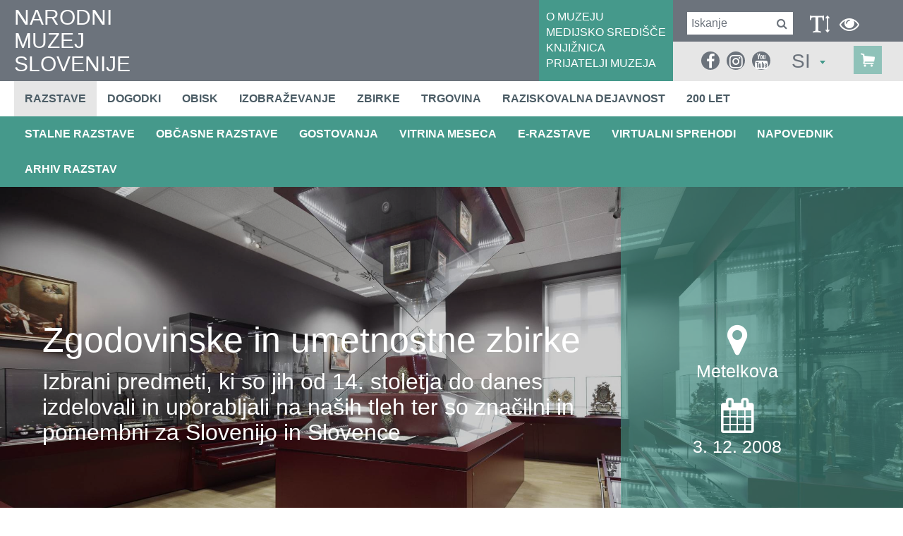

--- FILE ---
content_type: text/html; charset=utf-8
request_url: https://www.nms.si/si/razstave/382-Zgodovinske-in-umetnostne-zbirke
body_size: 23208
content:


<!DOCTYPE html>
<html>
<head>
	<base href="https://www.nms.si:443/si/" />
	<meta content="text/html; charset=utf-8" http-equiv="content-type" /><meta http-equiv="X-UA-Compatible" content="IE=edge,chrome=1" /><meta content="width=device-width, initial-scale=1.0, maximum-scale=1.0" name="viewport" /><meta name="apple-mobile-web-app-capable" content="yes" /><meta name="description" content="Najstarejši in osrednji slovenski zgodovinski muzej hrani številne predmete z območja Slovenije, ki sodijo v sam vrh svetovne kulturne dediščine." /><meta name="keywords" content="sitekit" /><link rel="canonical" href="https://www.nms.si/si/razstave" /><meta property="og:type" content="website" />
<meta property="og:title" content="Razstave - Narodni muzej Slovenije" />
<meta property="og:url" content="https://www.nms.si/si/razstave" />
<link rel="alternate" href="https://www.nms.si/en/886" hreflang="en" /><link rel="alternate" href="https://www.nms.si:443/si/rss.ashx" type="application/rss+xml" title="Narodni muzej Slovenije" /><link rel="stylesheet" href="/si/styles/stylesClassic.css?ver=20221122092536" type="text/css" />

  
	<script src="https://use.typekit.net/tzq8rrz.js"></script>
	<link rel="stylesheet" href="https://maxcdn.bootstrapcdn.com/font-awesome/4.6.3/css/font-awesome.min.css" />

    <!--[if lt IE 9]>
        <link rel="stylesheet" type="text/css" href="/si/mediaOverlay/jackbox/css/jackbox-ie8.css" />
        <script src="http://html5shim.googlecode.com/svn/trunk/html5.js"></script>

    <![endif]-->
    <!--[if lte IE 7]>
        <link type="text/css" rel="stylesheet" href="/si/styles/main/ie7.css" />
    <![endif]-->

    
	<script type="text/javascript">
		var _jsScriptsBottom = [];
		var onLoadEvents = { isLoaded: false, events: new Array() };
		function PushOnLoadEvent(s) { if (onLoadEvents.isLoaded) eval(s); else onLoadEvents.events.push(s); }
	</script>
	<script src="//ajax.googleapis.com/ajax/libs/jquery/1.10.2/jquery.min.js" type="text/javascript"></script>

	<link rel="shortcut icon" href="/images/ico/favicon.ico" /><link rel="apple-touch-icon" sizes="57x57" href="/images/ico/apple-icon-57x57.png" /><link rel="apple-touch-icon" sizes="72x72" href="/images/ico/apple-icon-72x72.png" /><link rel="apple-touch-icon" sizes="114x114" href="/images/ico/apple-icon-114x114.png" /><link rel="apple-touch-icon" sizes="144x144" href="/images/ico/apple-icon-144x144.png" /><script type="text/javascript" src="js/cache/3cf467e2ca463e22c7428023f6f3ba0b.js"></script><script type="text/javascript">var mediaOverlay='jackbox';</script>



	<script type="text/javascript">
		if (readCookie("textType") == "visuallyImpaired") {
			var holder = $('head').find(".blackWhiteCss");
			if (holder.length <= 0)
				holder = $('head').last();

			holder.before('<link class=\"include_stylesVisuallyImpaired\" rel="stylesheet" type="text/css" href="styles/stylesVisuallyImpaired.css">');
		}
		

		function InitializeMediaOverlay() {
			if (mediaOverlay == "prettyPhoto") {
				$("a[rel^='mediaOverlay']").prettyPhoto();
			} else {
				jQuery(".mediaOverlay").jackBox("init",
					{
						deepLinking: false,              // choose to use the deep-linking feature ("true" will enhance social sharing!) true/false
						showInfoByDefault: false,       // show item info automatically when content loads, true/false
						preloadGraphics: false,          // preload the jackbox graphics for a faster jackbox
						fullscreenScalesContent: true,  // Choose to always scale content up in fullscreen, true/false
						defaultShareImage: "1.jpg",     // the default image to share for non-image items, only relevent to Pinterest

						autoPlayVideo: false,           // video autoplay default, this can also be set per video in the data-attributes, true/false
						flashVideoFirst: false,         // choose which technology has first priority for video, HTML5 or Flash, true/false
						defaultVideoWidth: 960,         // the default video width, can also be set per video in the data-attributes
						defaultVideoHeight: 540,        // the default video width, can also be set per video in the data-attributes

						useThumbs: true,                // choose to use thumbnails, true/false
						useThumbTooltips: true,         // choose to use thumbnail tooltips, true/false
						thumbsStartHidden: false,       // choose to initially hide the thumbnail strip, true/false
						thumbnailWidth: 75,             // the default video width, can also be set per video in the data-attributes
						thumbnailHeight: 50             // the default video height, can also be set per video in the data-attributes
					}
				);
			}
		}

		$(document).ready(function () {
			InitializeMediaOverlay();
			window.setInterval("$.get('misc/preserveSession2.aspx?r=' + Math.random() + '&__cacheNoCheck=true', function (data) { });", 5 * 60 * 1000); // 5 * 60 seconds
		});


		var progressTimer = -1;

		function OnBeginRequest(sender, args) {
			progressTimer = window.setTimeout("$find('ctl00_ModalProgress').show();", 1000);
		}
		function OnEndRequest(sender, args) {
			window.clearTimeout(progressTimer);
			$find('ctl00_ModalProgress').hide();
		}
	</script>
	<script>
    window.dataLayer = window.dataLayer || [];
    function gtag() {
        dataLayer.push(arguments);
    }
    gtag("consent", "default", {
        ad_storage: "denied",
        ad_user_data: "denied", 
        ad_personalization: "denied",
        analytics_storage: "denied",
        functionality_storage: "denied",
        personalization_storage: "denied",
        security_storage: "granted",
        wait_for_update: 2000,
    });
    gtag("set", "ads_data_redaction", true);
    gtag("set", "url_passthrough", true);
</script>

<!-- Start cookieyes banner -->
	<script id="cookieyes" type="text/javascript" src="https://cdn-cookieyes.com/client_data/20dcbdea8690d5d7ff9a4505/script.js"></script>
	<!-- End cookieyes banner -->
<!-- Hidden code in HEAD -->
<meta property="fb:pages" content="1174001709285789" />

<script async type="text/javascript" src="https://www.googletagmanager.com/gtag/js?id=G-5C3WDXRJ7C"></script>
<script type="text/javascript">
  window.dataLayer = window.dataLayer || [];
  function gtag(){dataLayer.push(arguments);}
  gtag('js', new Date());

  gtag('config', 'G-5C3WDXRJ7C');
</script>

<!-- Global site tag (gtag.js) - Google Analytics -->
<script async type="text/javascript" src="https://www.googletagmanager.com/gtag/js?id=UA-2396159-1"></script>
<script type="text/javascript">
  window.dataLayer = window.dataLayer || [];
  function gtag(){dataLayer.push(arguments);}
  gtag('js', new Date());

  gtag('config', 'UA-2396159-1');
</script><title>
	Narodni muzej Slovenije
</title></head>
<body id="ctl00_BodyTag" onload="RunOnLoadEvents();">
	<!-- Hidden code at beginning of BODY -->
	<form name="aspnetForm" method="post" action="/si/razstave/382-Zgodovinske-in-umetnostne-zbirke" id="aspnetForm">
<div>
<input type="hidden" name="__EVENTTARGET" id="__EVENTTARGET" value="" />
<input type="hidden" name="__EVENTARGUMENT" id="__EVENTARGUMENT" value="" />
<input type="hidden" name="__VIEWSTATE" id="__VIEWSTATE" value="/wEPaA8FDzhkZTU4Y2RhN2YxNThhNBgBBR5fX0NvbnRyb2xzUmVxdWlyZVBvc3RCYWNrS2V5X18WAQUiY3RsMDAkRm9vdGVyJGN0bDAzJGN0bDAwJGNvbnNlbnQtMAhPbOJz2LUuIrYXXwtGmTuEQIL0JPMAZ+/qbIneAAuF" />
</div>

<script type="text/javascript">
//<![CDATA[
var theForm = document.forms['aspnetForm'];
if (!theForm) {
    theForm = document.aspnetForm;
}
function __doPostBack(eventTarget, eventArgument) {
    if (!theForm.onsubmit || (theForm.onsubmit() != false)) {
        theForm.__EVENTTARGET.value = eventTarget;
        theForm.__EVENTARGUMENT.value = eventArgument;
        theForm.submit();
    }
}
//]]>
</script>


<!-- {CombinedPath:start} --><script type="text/javascript" src="js/cache/axd-e41a5295c63f3143d32b52063fc5f316.js"></script><!-- {CombinedPath:end} -->


<script type="text/javascript">
//<![CDATA[
$(document).ready(function () { $('.collapsibleContent h3.ctl00_MainContent_ctl12_ctl00_ctl01').collapsible({ 	defaultOpen: '', 	speed: 'fast', 	cssClose: 'collapsibleContent-closed', 	cssOpen: 'collapsibleContent-opened' 	});});//]]>
</script>














<div>

	<input type="hidden" name="__VIEWSTATEGENERATOR" id="__VIEWSTATEGENERATOR" value="EB4D02C6" />
	<input type="hidden" name="__EVENTVALIDATION" id="__EVENTVALIDATION" value="/wEdAAuckEjBjLrdl28cNRPCJrPzoK3a2TOMxOH6H0uJBvelkcQU9LQUA+OPxO48/NNyZTmtoIb328kGwcMocrXN2xc7y7JRbW/PGr8ajiX75WT/F2CuELXCq8kf1zv56DeHmPt09CTd7NCBzQlNRRF68sBgavXCDm6Cp7fQfNO3mtdAHsDMk4k6xBiVEVwbQl/UlB16mjfV2c4oMLCn61r8F8A/CeazlTnuyG01yl2bjWqF+WJTT/EiJeT9N0Bcvz3CVYSplGQ2OCjSU22VMJK3uC1e" />
</div>
		<script type="text/javascript">
//<![CDATA[
Sys.WebForms.PageRequestManager._initialize('ctl00$ScriptManager1', 'aspnetForm', ['tctl00$SearchBox$UpdatePanel1','','tctl00$SearchBoxMobile$UpdatePanel1','','tctl00$MainContent$ctl12$ctl00$upPanel','','tctl00$Footer$ctl03$ctl00$UpdatePanel1',''], [], [], 90, 'ctl00');
//]]>
</script>

	
		<script type="text/javascript">
			Sys.WebForms.PageRequestManager.getInstance().add_beginRequest(OnBeginRequest);
			Sys.WebForms.PageRequestManager.getInstance().add_endRequest(OnEndRequest);
		</script>

		<div id="ctl00_panelUpdateProgress" class="updateProgress" style="display:none">
	
			<div id="ctl00_UpdateProg1" style="display:none;">
		
					<img src="/si/images/progress.gif" width="32" height="32" style="vertical-align: middle" alt="" />
					Počakajte trenutek ...
				
	</div>
		
</div>

		
        <header>
			<div class="container-fluid mainHeader">
				<div class="hTable" >
					<div class="hTableCell hTableCellLeft" >
						<div class="logo">
							<a href='/si/'>
								NARODNI<br />MUZEJ<br />SLOVENIJE
								
							</a>
						</div>
					</div>
					<div class="hTableCell hTableCellMiddle" >
						<div id="ctl00_HeaderLinks" class="headerLinks">	<div class="headerLinksInner">
<a href="muzej" target="_self">O MUZEJU</a>
<a href="medijsko-sredisce" target="_self">MEDIJSKO SREDIŠČE</a>
<a href="muzej/knjiznica" target="_self">KNJIŽNICA</a>
<a href="nacrtujte-obisk/cenik/nizja-cena" target="_self">PRIJATELJI MUZEJA</a>
</div>
</div>
					</div>
					<div class="hTableCell hTableCellRight" >
						<div class="hTable" >
							<div class="hTableRow" >
								<div class="hTableCell hTableCellRightTop" >
									<div id="ctl00_SearchBox_UpdatePanel1" class="searchBox menuTarget">
	
    <div class="searchBox-input">
    	<input name="ctl00$SearchBox$Search" type="text" id="ctl00_SearchBox_Search" class="searchBox-input" placeholder="Iskanje" onkeydown="if (event.keyCode == 13) { if (this.value != &quot;&quot;) { __doPostBack(&quot;ctl00$SearchBox$GoSearch&quot;, &quot;&quot;); return false; } else { return false; } }" />
	</div>
    <div class="searchBox-submit">		
        <a id="ctl00_SearchBox_GoSearchIcon" href="javascript:__doPostBack(&#39;ctl00$SearchBox$GoSearchIcon&#39;,&#39;&#39;)">
			<i class="fa fa-search" aria-hidden="true"></i>
        </a>
        <input type="submit" name="ctl00$SearchBox$GoSearch" value="" id="ctl00_SearchBox_GoSearch" style="display:none" />
    </div>

</div>


									<div class="visuallyImpaired" >
										<div data-type="visuallyImpaired" data-current="classic" class="visuallyImpairedText" onclick="setVisuallyImpaired(this);">
											<i class="fa fa-text-height" aria-hidden="true"></i>
										</div>

										<div data-type="blackWhite" data-current="normal" class="blackWhiteText" onclick="setVisuallyImpaired(this);">
											<i class="fa fa-eye" aria-hidden="true"></i>
										</div>

										<div style="display:none;" data-type="classic" class="visuallyImpairedText" onclick="setVisuallyImpaired(this);">
											<i class="fa fa-user" aria-hidden="true"></i>
										</div>

										<div class="primaryMenu-mobileTrigger"><a data-targetmenu="primaryMenu" class="menuTrigger" href="#">menu<i class="fa fa-bars" aria-hidden="true"></i></a></div>

										<script>
											if (readCookie("textType") == "visuallyImpaired")
												$(".visuallyImpairedText").attr("data-current", "visuallyImpaired");
											if (readCookie("colorType") == "blackWhite")
												$(".blackWhiteText").attr("data-current", "blackWhite");

											function setVisuallyImpaired(element) {
												if ($(element).attr("data-type") == "visuallyImpaired")
												{
													if ($(element).attr("data-current") == "classic")
													{
														if ($('head').find(".include_stylesBlackWhite").length > 0)
															$('head').find(".include_stylesBlackWhite").before('<link class="include_stylesVisuallyImpaired" rel="stylesheet" type="text/css" href="styles/stylesVisuallyImpaired.css">');
														else
															$('head').append('<link class="include_stylesVisuallyImpaired" rel="stylesheet" type="text/css" href="styles/stylesVisuallyImpaired.css">');

														createCookie("textType", "visuallyImpaired");
														$(element).attr("data-current", "visuallyImpaired");
													}
													else
													{
														$('head').find(".include_stylesVisuallyImpaired").remove();
														createCookie("textType", "classic");
														$(element).attr("data-current", "classic");
													}
												}
												else if ($(element).attr("data-type") == "blackWhite")
												{
													if ($(element).attr("data-current") == "normal") {
														if ($('head').find(".include_stylesVisuallyImpaired").length > 0)
															$('head').find(".include_stylesVisuallyImpaired").after('<link class="include_stylesBlackWhite" rel="stylesheet" type="text/css" href="styles/blackWhite.css">');
														else 
															$('head').append('<link class="include_stylesBlackWhite" rel="stylesheet" type="text/css" href="styles/blackWhite.css">');

														createCookie("colorType", "blackWhite");
														$(element).attr("data-current", "blackWhite");
													}
													else
													{
														$('head').find(".include_stylesBlackWhite").remove();
														createCookie("colorType", "normal");
														$(element).attr("data-current", "normal");
													}
												}									
											}
										</script>
									</div>
								</div>
							</div>
							<div class="hTableRow mobileBottomRow" >
								<div class="hTableCell hTableCellRightBottom" >
									<div style="display:none;" class="headerRightBottomElement" >
										<i class="fa fa-text-height" aria-hidden="true"></i>
									</div>

									<div class="headerRightBottomElement" >
										<div class="socialmedia">
<ul>
<li><a href="https://www.facebook.com/nms.narodnimuzej" target="_blank"><i class="fa fa-facebook" aria-hidden="true"></i></a>
<li><a href="https://www.instagram.com/narodnimuzejslovenije/" target="_blank"><i class="fa fa-instagram" aria-hidden="true"></i></a>
<li><a href="https://www.youtube.com/user/infonms" target="_blank"><i class="fa fa-youtube" aria-hidden="true"></i></a>
</ul>
</div>


										<div id="ctl00_SearchBoxMobile_UpdatePanel1" class="searchBox menuTarget searchBoxMobile">
	
    <div class="searchBox-input">
    	<input name="ctl00$SearchBoxMobile$Search" type="text" id="ctl00_SearchBoxMobile_Search" class="searchBox-input" placeholder="Iskanje" onkeydown="if (event.keyCode == 13) { if (this.value != &quot;&quot;) { __doPostBack(&quot;ctl00$SearchBoxMobile$GoSearch&quot;, &quot;&quot;); return false; } else { return false; } }" />
	</div>
    <div class="searchBox-submit">		
        <a id="ctl00_SearchBoxMobile_GoSearchIcon" href="javascript:__doPostBack(&#39;ctl00$SearchBoxMobile$GoSearchIcon&#39;,&#39;&#39;)">
			<i class="fa fa-search" aria-hidden="true"></i>
        </a>
        <input type="submit" name="ctl00$SearchBoxMobile$GoSearch" value="" id="ctl00_SearchBoxMobile_GoSearch" style="display:none" />
    </div>

</div>

									</div>

									<div class="headerRightBottomElement dt-siteselector" >
										

<div class="siteSelector" id="SiteSelectorBox_ctl00_SiteSelector">
    <span class="siteSelector-trigger">SI <i class="siteSelector-triggerIcon"></i>
</span>
    <ul class="siteSelector-menu">
        <li><a href="https://www.nms.si/en/886">EN</a></li>

    </ul>    
	<script type="text/javascript">
    	$(document).ready(function () {
    		$("#SiteSelectorBox_ctl00_SiteSelector").find('.siteSelector-trigger').click(function (e) {
    			e.preventDefault();

    			var languageTrigger = $("#SiteSelectorBox_ctl00_SiteSelector").find('.siteSelector-trigger');
				var languageMenu = $("#SiteSelectorBox_ctl00_SiteSelector").find('.siteSelector-menu');
    			if ($(this).hasClass('active')) {
    				languageTrigger.removeClass('active');
    				languageMenu.fadeOut(400);
    			} else {
    				if ($(window).width() < 768) {
    					languageTrigger.removeClass('active');
    					languageMenu.fadeOut(400, function () {
    						languageTrigger.addClass('active');
    						languageMenu.fadeIn(400);
    					});
    				} else {
    					languageTrigger.addClass('active');
    					languageMenu.fadeIn(400);
    				}
    			}
    		});
    	});
    </script>
</div>


									</div>

                                    <div class="cartSummary">
					                    <div id="ctl00_DynCartSummary" ></div><script type="text/javascript">$.get('layouts/parts/cartSummary/cartSummary.ashx?display=desktop\u0026__r__=' + Math.random(), function(data) { $('#ctl00_DynCartSummary').html(data); });</script>
                                    </div>
								</div>
							</div>
						</div>
					</div>
				</div>
			</div>
        </header>
		<div class="menuRow" >
			<div class="container-fluid">
				

<nav class="primaryMenu menuTarget">
	<div class="menuPopupHeader">
		<div class="menuPopupClose"><a data-targetmenu="primaryMenu" class="menuTrigger" href="#"><span>zapri</span><i class="fa fa-times" aria-hidden="true"></i></a></div>
		

<div class="siteSelector" id="SiteSelectorBox_ctl00_PrimaryMenu_SiteSelector">
    <span class="siteSelector-trigger">SI <i class="siteSelector-triggerIcon"></i>
</span>
    <ul class="siteSelector-menu">
        <li><a href="https://www.nms.si/en/886">EN</a></li>

    </ul>    
	<script type="text/javascript">
    	$(document).ready(function () {
    		$("#SiteSelectorBox_ctl00_PrimaryMenu_SiteSelector").find('.siteSelector-trigger').click(function (e) {
    			e.preventDefault();

    			var languageTrigger = $("#SiteSelectorBox_ctl00_PrimaryMenu_SiteSelector").find('.siteSelector-trigger');
				var languageMenu = $("#SiteSelectorBox_ctl00_PrimaryMenu_SiteSelector").find('.siteSelector-menu');
    			if ($(this).hasClass('active')) {
    				languageTrigger.removeClass('active');
    				languageMenu.fadeOut(400);
    			} else {
    				if ($(window).width() < 768) {
    					languageTrigger.removeClass('active');
    					languageMenu.fadeOut(400, function () {
    						languageTrigger.addClass('active');
    						languageMenu.fadeIn(400);
    					});
    				} else {
    					languageTrigger.addClass('active');
    					languageMenu.fadeIn(400);
    				}
    			}
    		});
    	});
    </script>
</div>


	</div>

    <ul>
        <li  class="active"><a target="_top" href="razstave">Razstave</a></li>
<li ><a target="_top" href="dogodki">Dogodki</a></li>
<li ><a target="_top" href="nacrtujte-obisk">Obisk</a></li>
<li ><a target="_top" href="izobrazevanje">Izobraževanje</a></li>
<li ><a target="_top" href="zbirke">Zbirke</a></li>
<li ><a target="_top" href="trgovina">Trgovina</a></li>
<li ><a target="_top" href="raziskovalna-dejavnost">Raziskovalna dejavnost</a></li>
<li ><a target="_top" href="200-let">200 let</a></li>

        <li class="primaryMenu-userBoxMobile">
		    <div id="ctl00_PrimaryMenu_DynUserSummary" ></div><script type="text/javascript">$.get('layouts/parts/userSummary/userSummary.ashx?display=mobile\u0026__r__=' + Math.random(), function(data) { $('#ctl00_PrimaryMenu_DynUserSummary').html(data); });</script>
        </li>
    </ul>

	<div class="menuPopupTopLinks">
<div><a href="muzej" target="_self">O MUZEJU</a></div>
<div><a href="medijsko-sredisce" target="_self">MEDIJSKO SREDIŠČE</a></div>
<div><a href="muzej/knjiznica" target="_self">KNJIŽNICA</a></div>
<div><a href="nacrtujte-obisk/cenik/nizja-cena" target="_self">PRIJATELJI MUZEJA</a></div>
</div>


    <script>
        var obj, parent;
        $(document).ready(function () {
            $('.primaryMenu-withDropdown').hoverIntent(dropdownShow, dropdownHide);
            primaryMenuHandlerMobile();
//            if ($(window).width() > 768) {

//            } else {
//                
//            }
        });

        $(window).resize(function () {
            $('.primaryMenu-dropdownMenu').removeAttr('style');
            $('.primaryMenu ul > li').removeClass('primaryMenu-dropdownActive');
//            if ($(window).width() > 768) {
//                $('.primaryMenu-withDropdown').hoverIntent(dropdownShow, dropdownHide);
//            } else {
//                //primaryMenuHandlerMobile();
//            }
        });

        function dropdownShow() {
            if ($(window).width() > 768) {
                $(this).find('.primaryMenu-dropdownMenu').show().css({ opacity: 0, visibility: "visible" }).animate({ opacity: 1.0 }, 200);
            }
        }

        function dropdownHide() {
            if ($(window).width() > 768) {
                $(this).find('.primaryMenu-dropdownMenu').animate({ opacity: 0 }, 200, function () { $(this).removeAttr('style'); });
            }
        }

        function primaryMenuHandlerMobile() {
            $('.primaryMenu-trigger').click(function () {
                if ($(window).width() < 767) {
                    obj = $(this),
                    parent = $(this).closest('li');

                    if (parent.hasClass('primaryMenu-dropdownActive')) {
                        parent.removeClass('primaryMenu-dropdownActive');
                        parent.find('.primaryMenu-dropdownMenu').removeAttr('style');
                    } else {
                        $('.primaryMenu-dropdownMenu').removeAttr('style');
                        $('.primaryMenu ul > li').removeClass('primaryMenu-dropdownActive');
                        parent.addClass('primaryMenu-dropdownActive');
                        parent.find('.primaryMenu-dropdownMenu').show();
                    }
                }
            });
        }
    </script>
</nav>
			</div>
		</div>
		

<div class="subMenuRow" >
	<div class="container-fluid">
		<ul>
			<li ><a target="_top" href="razstave/stalne">Stalne razstave</a></li>
<li ><a target="_top" href="razstave/obcasne">Občasne razstave</a></li>
<li ><a target="_top" href="razstave/druge-lokacije">Gostovanja</a></li>
<li ><a target="_top" href="razstave/vitrina-meseca">Vitrina meseca</a></li>
<li ><a target="_top" href="razstave/e-razstave">E-razstave</a></li>
<li ><a target="_top" href="razstave/virtualne-razstave">Virtualni sprehodi</a></li>
<li ><a target="_top" href="razstave/napovednik">Napovednik</a></li>
<li ><a target="_top" href="razstave/arhiv-razstav">Arhiv razstav</a></li>

		</ul>
	</div>
</div>

		
			
		<div class="fullscreenBanner sliderNotInitialized" id="fullscreenBanner_container"><div class="fullscreenBanner_inner" ><div class="slider-clickGuardOnDrag"></div><div class="fullscreenBanner-heightReserve"></div><div class="fullscreenBanner-scrollIndicator" onclick="fullscreenBanner.scrollDown();"></div><div class="fullscreenBanner-container slider-itemContainer" id="fullscreenBanner_sizeContainer">
<div id="fullscreenBanner_item1" data-right_text="&lt;div class=&quot;fullscreenBanner-rightContentTopElement&quot; &gt;&lt;a href=&quot;nacrtujte-obisk/kje-smo/metelkova&quot;&gt;&lt;i class=&quot;fa fa-map-marker&quot; aria-hidden=&quot;true&quot;&gt;&lt;/i&gt;&lt;div&gt;Metelkova&lt;/div&gt;&lt;/a&gt;&lt;/div&gt;
&lt;div&gt;&lt;i class=&quot;fa fa-calendar&quot; aria-hidden=&quot;true&quot;&gt;&lt;/i&gt;&lt;div&gt;3.&amp;nbsp;12.&amp;nbsp;2008&lt;/div&gt;&lt;/div&gt;" class="fullscreenBanner-item" -slider-onfocus="fullscreenBanner.fixLongTitles();" -slider-onunfocus="fullscreenBanner.fixLongTitles();"><span class="fullscreenBanner-container1"><span class="fullscreenBanner-container2"><span class="fullscreenBanner-container3 fullscreenBanner-container-leftMiddle"><span class="fullscreenBanner-texts"><span class="fullscreenBanner-texts-box"><span class="fullscreenBanner-texts-title"><span>Zgodovinske in umetnostne zbirke</span></span><span class="fullscreenBanner-texts-text">Izbrani predmeti, ki so jih od 14. stoletja do danes izdelovali in uporabljali na naših tleh ter so značilni in pomembni za Slovenijo in Slovence</span></span></span></span></span></span><span class="fullscreenBanner-image" style="background-image: url(imagelib/fit2500/default/Razstave/stalne/zgodovinske-in-umetnostne-zbirke/De-voto.jpg); background-position: center center;"><img src="imagelib/fit2500/default/Razstave/stalne/zgodovinske-in-umetnostne-zbirke/De-voto.jpg" alt="" /></span><span class="fullscreenBanner-imageOverlay" ></span></div></div>
<div class="fullscreenBanner-rightColumn slider-rightColumnContainer" >			<div class="fullscreenBanner-rightContent" >				<span class="currentRightTitle"><div class="fullscreenBanner-rightContentTopElement" ><a href="nacrtujte-obisk/kje-smo/metelkova"><i class="fa fa-map-marker" aria-hidden="true"></i><div>Metelkova</div></a></div>
<div><i class="fa fa-calendar" aria-hidden="true"></i><div>3.&nbsp;12.&nbsp;2008</div></div></span>				<span class="nextRightTitle"></span>			</div></div></div><div class="fullscreenBanner-indicators slider-indicatorsContainer clearAfter"><div class="fullscreenBanner-indicators-container"></div></div></div>
<script>
	(function ()
	{
		try
		{
						var count = 1;
			var autoProgressInterval = 0;
			var startAtRandom = false;
			var screenHeightMultiplier = 0.75;


			var consoleHeight = 0;
			if ($("header").length > 0) consoleHeight += $("header").outerHeight();
			if (screenHeightMultiplier > 0)
			{
				var windowWidth = 0;
				var windowHeight = 0;

				var w2 = window.innerWidth;
				if ((!isNaN(w2)) && (w2 > 0))
				{ windowWidth = w2; }
				else
				{
					if (document.documentElement) w2 = document.documentElement.clientWidth;
					if ((!isNaN(w2)) && (w2 > 0))
					{ windowWidth = w2; }
					else
					{
						if (document.body) w2 = document.body.clientWidth;
						if ((!isNaN(w2)) && (w2 > 0)) { windowWidth = w2; }
					}
				}
				var h2 = window.innerHeight;
				if ((!isNaN(h2)) && (h2 > 0))
				{ windowHeight = h2; }
				else
				{
					if (document.documentElement) h2 = document.documentElement.clientHeight;
					if ((!isNaN(h2)) && (h2 > 0))
					{ windowHeight = h2; }
					else
					{
						if (document.body) h2 = document.body.clientHeight;
						if ((!isNaN(h2)) && (h2 > 0)) { windowHeight = h2; }
					}
				}

				var width = windowWidth;
				var height = (windowHeight - consoleHeight) * screenHeightMultiplier;			
				//if (height < width * .26) height = Math.ceil(width * .26);
				//if (height > width * 1.7) height = Math.floor(width * 1.7);
				if (height > 1500) height = 1500;
				if (height < (770 * screenHeightMultiplier)) height = 770 * screenHeightMultiplier;
				document.getElementById("fullscreenBanner_sizeContainer").style.height = height + "px";
			}

			var startAt = 1;
			if (startAtRandom)
			{
				var startAt = Math.floor(Math.random() * count) + 1;
				for (var x = 1; x <= count; x++)
				{
					document.getElementById("fullscreenBanner_item" + x).style.display = (x == startAt) ? "block" : "none";
				}
			}

			PushOnLoadEvent("fullscreenBanner.init('fullscreenBanner', { count: " + count + ", maxVisible: 1, useOpacity: false, autoProgressInterval: " + autoProgressInterval + ", startAt: " + startAt + ", startAtRandom: false, screenHeightMultiplier: " + screenHeightMultiplier + " });");
		}
		catch(e) {console.debug(e);}
	})();
	
</script>

		<main>
			<div class="leftColumn" tabindex="-1">
				<div class="leftColorShadow"></div>
		
				

<div class="leftColumnFrame" >
	<div class="leftColumnContent" >
<div class="subMenu" >
	<div class="subMenu-title leftColumnTitle" >Razstave</div>
	<div class="subMenu-list" >
		<div class="subMenu-item " ><a href="razstave/stalne" >Stalne razstave</a></div>
		<div class="subMenu-item " ><a href="razstave/obcasne" >Občasne razstave</a></div>
		<div class="subMenu-item " ><a href="razstave/druge-lokacije" >Gostovanja</a></div>
		<div class="subMenu-item " ><a href="razstave/vitrina-meseca" >Vitrina meseca</a></div>
		<div class="subMenu-item " ><a href="razstave/e-razstave" >E-razstave</a></div>
		<div class="subMenu-item " ><a href="razstave/virtualne-razstave" >Virtualni sprehodi</a></div>
		<div class="subMenu-item " ><a href="razstave/napovednik" >Napovednik</a></div>
		<div class="subMenu-item " ><a href="razstave/arhiv-razstav" >Arhiv razstav</a></div>
	</div>
</div>
<div class="openingHours"></div><div class="quickLinks" >
	<div class="quickLinks-title leftColumnTitle" >HITRE POVEZAVE</div>
	<div class="quickLinks-locations" >
		<div class="quickLinks-link" ><a href="nacrtujte-obisk/cenik" target="_self" >CENIKI</a></div>
		<div class="quickLinks-link" ><a href="izobrazevanje/odrasli/vodeni-ogledi" target="_self" >VODENI OGLEDI</a></div>
		<div class="quickLinks-link" ><a href="/si/dogodki" target="_self" >DOGODKI</a></div>
		<div class="quickLinks-link" ><a href="zbirke/znameniti-predmeti" target="_self" >ZNAMENITI PREDMETI</a></div>
	</div>
</div>
</div>


	
		<div class="leftColumn-socialMedia tabindex" data-tabindex-num="-1" data-tabindex-elements="a;"  >
			

<div class="socialMedia">
	<div class="socialMedia-texts" >
	<div class="socialMedia-textsTitle leftColumnTitle" >Z družbenih omrežij</div>
</div>

	<div id="socialMosaic"></div>
	<div id="instagramFeedsHolder"></div>
</div>
<!--  MAIN  -->
<script type="text/javascript">

	var monthShortName = ["Jan", "Feb", "Mar", "Apr", "Maj", "Jun", "Jul", "Avg", "Sep", "Okt", "Nov", "Dec"];
	
	var allSocialFeeds = [];
	var facebookDone = false;
	var twitterDone = false;
	var instagramDone = false;
	var mchHeightDone = false; //<-- in master page
	var loadSocialObjectsTimeout = 2000;
	var timeoutLoad = false;

	function processAll() {
        
		if (timeoutLoad && (instagramDone)) { // && youtubeDone
			allSocialFeeds.sortBy(function (o) { return o.date });
			var itemIdx = 0;
			var itemLimit = 10;
			var icon;
			var itemPosition;
			var items = "";
			
			
			for (var i = allSocialFeeds.length - 1; i > 0; i--) {
			    
				if (itemIdx < itemLimit)
				{
					//only posts with images
					if (typeof allSocialFeeds[i].image !== 'undefined')
					{
						if (allSocialFeeds[i].channel == "facebook") icon = "facebook-official";
						if (allSocialFeeds[i].channel == "twitter") icon = "twitter";
						if (allSocialFeeds[i].channel == "instagram") icon = "instagram";

						var link1 = (typeof(allSocialFeeds[i].link) !== 'undefined' ? " <a tabindex=\"-1\" href=\"" + allSocialFeeds[i].link + "\" target=\"_blank\" title=\"" + allSocialFeeds[i].description + "\">" : "")
						var link2 = (typeof(allSocialFeeds[i].link) !== 'undefined' ? " </a>" : "");

						items += "<div class='social-item social-item-" + allSocialFeeds[i].channel + "' >\n";
				
						items += link1;

						if (typeof allSocialFeeds[i].date !== 'undefined')
						{
							items += "		<div class='date'>" + allSocialFeeds[i].date.getHours()+ ":" + (allSocialFeeds[i].date.getMinutes() < 10 ? '0' :'') + allSocialFeeds[i].date.getMinutes() + "&nbsp; " + allSocialFeeds[i].date.getDate() + ". " + (allSocialFeeds[i].date.getMonth() + 1) + ". "+ allSocialFeeds[i].date.getFullYear() + "</div>\n";
						}
						items += "		<div class='image' >\n";
						items += "			<div class='icon'><i class='fa fa-" + allSocialFeeds[i].channel + "'></i></div>\n";
						items += "			<img class='image' src='" + allSocialFeeds[i].image + "'/>\n";
						items += "		</div>\n";
						if (typeof allSocialFeeds[i].title !== 'undefined' && allSocialFeeds[i].title) 
						    items += "	   <div class='title'>" + allSocialFeeds[i].title.substring(0,150) + " ...</div>\n";
						if (typeof allSocialFeeds[i].description !== 'undefined' && allSocialFeeds[i].description !== null && allSocialFeeds[i].description !== "") 
						    items += "	   <p>" + allSocialFeeds[i].description + "</p>\n";

						items += link2;

						items += "</div>\n";
						
						itemIdx++;
					}
				}
			}
			console.log(itemIdx);
			if (itemIdx > 0)
			{
			    $("#socialMosaic").append(items);
			    console.log(items);
			}
		}
	}

</script>
<!--  FACEBOOK  -->
<!--
<script type="text/javascript">
	var fbAuthResponse;
	var fbAppId = '401449660486325';
	window.fbAsyncInit = function () {
		FB.init({
			appId: fbAppId,
			xfbml: true,
			version: 'v2.8'
		});

		FB.getLoginStatus(fbGetLoginStatus);

		loadFBWallPosts();

		function fbGetLoginStatus(response) {
			if (response.status === 'connected') {
				fbAuthResponse = response.authResponse;
				if (typeof (calculatingResults) != "undefined") calculatingResults.Init();
			}
			else {
				if (typeof (calculatingResults) != "undefined") calculatingResults.LoginReq();
			}
		}
	};

	(function(d, s, id){
		 var js, fjs = d.getElementsByTagName(s)[0];
		 if (d.getElementById(id)) {return;}
		 js = d.createElement(s); js.id = id;
		 js.src = "//connect.facebook.net/en_US/sdk.js";
		 fjs.parentNode.insertBefore(js, fjs);
	}(document, 'script', 'facebook-jssdk'));

 var fbFeedId = '869199696425515';
 var fbAccessToken = 'EAAFtHchokrUBALMuwSLu4PDffNLzkzOSswVZCPbqMFNre7PhYAQNJ537VtariUgtnGU6l5aGhRQZBknY8fPXzPFPmjxg7fYZAEhR05dCzNdgg0P2FZCRZCghDHMYPFRwLdN21ZBO1pG69TUnMieUQUS4HpT6CMNufeTjSGzNBD7gZDZD';
 function loadFBWallPosts() {
 	if (fbFeedId && fbFeedId != "" && fbAccessToken && fbAccessToken != "") {

 		FB.api(
		"/" + fbFeedId + "/feed?fields=full_picture,created_time,story,message&limit=10", { 'access_token': fbAccessToken },
			function (response) {
			    //console.log(response);
				if (response && !response.error) {
					$.each(response.data, function (index, val) {
						var socialObj = {
							channel: "facebook",
							date: moment(val.created_time).toDate(),
							title: val.story,
							description: val.message,
							source: JSON.stringify(val),
							image: val.full_picture,  //undefined,
							link: "http://www.facebook.com/" + val.id
						};
						allSocialFeeds.push(socialObj);
					});
				}
				facebookDone = true;
				processAll();
			}
		);
 	}
	else {
 		facebookDone = true;
 		processAll();
 	}
 }
</script>
-->
<!--  INSTAGRAM  -->

<!--  TWITTER  -->
<script type="text/javascript">
	var twitterFeedId = '';
	if (twitterFeedId != "")
	{
		//deprecated: "id": twitterFeedId, -> replaced with profile
		var twConfig = {
			"profile": {"screenName": 'bledcastle'},
			"domId": 'twitterFeedsHolder',
			"maxTweets": 10,
			"enableLinks": true,
			"showUser": true,
			"showTime": true,
			"showInteraction": false,
			"showRetweet": false,
			"showImages": true,
			"customCallback": function (tweets) {
				twitterDone = true;
				processAll();
			}
		};
		
		try
		{
			twitterFetcher.fetch(twConfig);
		}
		catch (err)
		{ 
			twitterDone = true;
			processAll();
		}
	}
	else 
	{
		twitterDone = true;
		processAll();
	}
	
	setTimeout(function () { timeoutLoad = true; processAll(); }, loadSocialObjectsTimeout);
</script>

<!--  ARRAY SORT  -->
<script type="text/javascript">
	(function(){
		if (typeof Object.defineProperty === 'function'){
			try{Object.defineProperty(Array.prototype,'sortBy',{value:sb}); }catch(e){}
		}
		if (!Array.prototype.sortBy) Array.prototype.sortBy = sb;

		function sb(f){
			for (var i=this.length;i;){
				var o = this[--i];
				this[i] = [].concat(f.call(o,o,i),o);
			}
			this.sort(function(a,b){
				for (var i=0,len=a.length;i<len;++i){
					if (a[i]!=b[i]) return a[i]<b[i]?-1:1;
				}
				return 0;
			});
			for (var i=this.length;i;){
				this[--i]=this[i][this[i].length-1];
			}
			return this;
		}
	})();
</script>
		</div>

		<div class="leftColumn-socialLinks">
			<div class="socialmedia">
<ul>
<li><a href="https://www.facebook.com/nms.narodnimuzej" target="_blank"><i class="fa fa-facebook" aria-hidden="true"></i></a>
<li><a href="https://www.instagram.com/narodnimuzejslovenije/" target="_blank"><i class="fa fa-instagram" aria-hidden="true"></i></a>
<li><a href="https://www.youtube.com/user/infonms" target="_blank"><i class="fa fa-youtube" aria-hidden="true"></i></a>
</ul>
</div>


		</div>
	
</div>

<script type="text/javascript">
	$(document).ready(function () {
	    setTimeout(function () {
			openHours.reload();
		    //openHours.check();
			
		}, 500);
	});

	var openHours = {
		oDate: new Date(),
		check: function () {
			var cDate = new Date();
			if (Math.abs(cDate - this.oDate) > 500) {
			    openHours.reload();
			}
			else {
				this.oDate = cDate;
				setTimeout(function () { openHours.check(); }, 250);
			}
		},
		reload: function () {
		    $('.openingHours').load('https://www.nms.si:443/si/layouts/parts/leftColumn/openingHours-2.ashx?r=' + Math.random(), function () {
				//setTimeout(function () { openHours.reload(); }, 59 * 1000);
			});
		}
	}
</script>
			</div>
			<div id="ctl00_LayoutType" class="mainColumn layout1 eqMainHeight">
				<div id="ctl00_CenterColumn" class="column-center">
					<div class="blockBg blockBg_color-normal" >
						<div class="blockBg-container " >
							<nav class="breadcrumbs">
      <ul>
<li class="breadcrumbs-first lastTwo"><a href="/si/">Vstopna stran</a></li>
<li class="breadcrumbs-last breadcrumbs-current lastTwo"><a href="/si/razstave">Razstave</a></li>
      </ul>
</nav>


							

							

	

	<h1>Zgodovinske in umetnostne zbirke</h1>
<div class="textWithImages ">
<div class="textWithImages-column13 image textWithImages-images-right">
<div class="horizontalImages horizontalImages-columns1">
	<div class="horizontalImages-item index1 firstInLine">
<div class="imageBox image13 "><div class="imageBox-image"><img src="imagelib/13/default/Razstave/stalne/zgodovinske-in-umetnostne-zbirke/Omare.jpg" alt="Shrambno pohištvo skrinje, omare, kredence, pisalniki, predalniki, vitrine in drugi kosi pohištva." title="Shrambno pohištvo" /></div></div>
	</div>
	<div class="horizontalImages-item index1 firstInLine">
<div class="imageBox image13 "><div class="imageBox-image"><img src="imagelib/13/default/Razstave/stalne/zgodovinske-in-umetnostne-zbirke/Svetila.jpg" alt="Različni svečniki na razstavi v Narodnem muzeju Slovenije - Metelkova." title="Svetila - svečniki" /></div></div>
	</div>
	<div class="horizontalImages-item index1 firstInLine">
<div class="imageBox image13 "><div class="imageBox-image"><img src="imagelib/13/default/za-obiskovalce/vodeni-ogledi/druzinsko-metelkova.JPG" alt="" title="Razstava slik v Narodnem muzeju Slovenije - Metelkova." /></div></div>
	</div>
</div> 

</div>
<div class="textWithImages-column23 textWithImages-text">
<div class="inner"><div class="paragraph paragraph-normal">Po domala dvestotih letih zbiranja vsakovrstnih predmetov, ki so se izdelovali in uporabljali na naših tleh in so značilni in pomembni za Slovenijo in Slovence, je od leta 2008 odprta stalna študijska razstava izbranega gradiva. Na ogled je v stavbi <a href="nacrtujte-obisk/kje-smo/metelkova" target="_blank" title="">Narodnega muzeja Slovenije – Metelkova</a>.<br />&nbsp; 
<p>V prvem nadstropju se obiskovalci lahko seznanijo z razvojem sedežnega in shrambnega pohištva ter ur in svetil v Sloveniji od 16. stoletja naprej, s pivskim posodjem in drugimi muzealijami iz stekla, keramike in porcelana ter z devocionalijami. </p>
<p>V drugem nadstropju so študijske zbirke starega orožja in kovine, sakralnega tekstila, igrač, zapuščina telovadca Borisa Gregorke ter slikarska zbirka, dopolnjena z izbranimi glasbenimi inštrumenti. Na razstavi je več kot dva tisoč petsto predmetov, za katere skrbijo sodelavci Oddelka za zgodovino in uporabno umetnost Narodnega muzeja Slovenije.<br /><br />Sprehod skozi zbirke je zanimiv prav za vsakogar. Avtentične muzealije govorijo o načinih življenja in dela na Slovenskem skozi zadnjih pet stoletij, o ustvarjalnosti in spretnosti naših prednikov in pomenijo neizčrpen vir navdiha za nove generacije. Mnogi eksponati so povezani z znamenitimi možmi in ženami ter z mesti, vasmi in gradovi po vsej državi. Pred obiskovalcem se razprostre izjemna pestrost zvrsti, oblik in okrasov, materialov in tehnik izdelave, ki so se spreminjali skozi kulturno zgodovino od gotike, renesanse, baroka, rokokoja in klasicizma do empira, bidermajerja, historizma, secesije, art dekoja in modernizma.</p>
<p>Po uspešni akciji <i>Podari glasbilo muzeju in ga zapiši v zgodovino </i>smo pripravili manjšo razstavo <b>Glasbila</b>, ki so postala del stalne zbirke.</p>
<p><br /></p></div>


<div class="contentTitle">
    <h4 >Na ogled so zbirke</h4>
</div><div class="paragraph paragraph-normal"><table border="0" cellpadding="0" cellspacing="0"><tr><td class="paragraph paragraph-normal"><ul>
<li>Galerija stolov + svetil</li>
<li>Slavnostni banket (zbirka keramike in stekla)</li>
<li>De voto (devocionalije)</li>
<li>Sokolski telovadec &amp; atlet (športnik in trener Boris Gregorka)</li>
<li>Galerija omar + ur</li>
<li>Vojska čuva sedem zakladov (kovina ter orožje in bojna oprema)</li>
<li>Sakralni tekstil</li>
<li>Vse za otroka</li>
<li>Elipse umetnosti + glasbe (slike in glasbeni inštrumenti)</li></ul></td></tr></table></div>
</div>
</div>
</div>
	</div>
</div>
<div class="blockBg blockBg_color-grey blockBg_text-dark"  >
	<div class="blockBg-container " >
<div class="textWithImages wrap-text">
<div class="textWithImages-column14 image textWithImages-images-right">
<div class="horizontalImages horizontalImages-columns1">
	<div class="horizontalImages-item index1 firstInLine">
<div class="imageBox image14 "><div class="imageBox-image"><a href="imagelib/source/default/Razstave/stalne/zgodovinske-in-umetnostne-zbirke/oklep.jpg" target="_blank" class="mediaOverlay" data-group="images" rel="mediaOverlay[images]" rev="Vojska čuva sedem zakladov" data-title="Vojska čuva sedem zakladov"><img src="imagelib/14/default/Razstave/stalne/zgodovinske-in-umetnostne-zbirke/oklep.jpg" alt="Od blizu je fotografiran viteški oklep - čelada in prsno-ramenski del" title="" /></a></div><div class="imageBox-description">Vojska čuva sedem zakladov</div></div>
	</div>
</div> 

</div>
<div class="block-wrap left">
<div class="inner">

<div class="contentTitle">
    <h4 >OBVESTILO</h4>
</div><div class="paragraph paragraph-normal">Drage obiskovalke, cenjeni obiskovalci!<div>Razstavna dvorana <b>Vojska čuva sedem zakladov </b>(zbirki orožja in bojne opreme ter kovine) znotraj Zgodovinskih in umetnostnih zbirk v Narodnem muzeju Slovenije – Metelkova bo predvidoma <b>do konca decembra 2025 zaprta</b> zaradi prenove vitrin.<br />Zahvaljujemo se vam za razumevanje.&nbsp;</div></div>
</div>
</div>
</div>
	</div>
</div>
<div class="blockBg blockBg_color-normal"  >
	<div class="blockBg-container " >
<div class="slidingGallery slidingGallery-5 slidingGallery_items4 sliderNotInitialized " id="ctl00_MainContent_ctl04_container">	<div class="slider-clickGuardOnDrag"></div>	<div class="slidingGallery-container1">		<div class="slidingGallery-container2">			<div class="slidingGallery-container3 slider-itemContainer">				<div class="slidingGallery-item" id="ctl00_MainContent_ctl04_item1">					<a href="imagelib/source/default/Razstave/stalne/zgodovinske-in-umetnostne-zbirke/Boris-Gregorka.jpg" target="_blank" class="mediaOverlay" data-group="images" rel="mediaOverlay[images]" rev="Sokolski telovadec &amp; atlet (športnik in trener Boris Gregorka)" data-title="Sokolski telovadec &amp; atlet (športnik in trener Boris Gregorka)">						<img src="imagelib/slidingGallery/default/Razstave/stalne/zgodovinske-in-umetnostne-zbirke/Boris-Gregorka.jpg" alt="Zgodovinske in umetnostne zbirke z eksponati Sokolskega telovadca in atleta Borisa Gregorka" title="Sokolski telovadec Boris Gregorka" />					<div class="description" >Sokolski telovadec & atlet (športnik in trener Boris Gregorka)</div>					</a>				</div>				<div class="slidingGallery-item" id="ctl00_MainContent_ctl04_item2">					<a href="imagelib/source/default/Razstave/stalne/zgodovinske-in-umetnostne-zbirke/De-voto2.jpg" target="_blank" class="mediaOverlay" data-group="images" rel="mediaOverlay[images]" rev="De voto (devocionalije)" data-title="De voto (devocionalije)">						<img src="imagelib/slidingGallery/default/Razstave/stalne/zgodovinske-in-umetnostne-zbirke/De-voto2.jpg" alt="" title="Devocionalije" />					<div class="description" >De voto (devocionalije)</div>					</a>				</div>				<div class="slidingGallery-item" id="ctl00_MainContent_ctl04_item3">					<a href="imagelib/source/default/Razstave/stalne/zgodovinske-in-umetnostne-zbirke/Elipse2.jpg" target="_blank" class="mediaOverlay" data-group="images" rel="mediaOverlay[images]" rev="Elipse umetnosti + glasbe (slike in glasbeni inštrumenti)" data-title="Elipse umetnosti + glasbe (slike in glasbeni inštrumenti)">						<img src="imagelib/slidingGallery/default/Razstave/stalne/zgodovinske-in-umetnostne-zbirke/Elipse2.jpg" alt="Razstavljene so slike in glasbeni inštrumenti." title="Elipse umetnosti + glasbe" />					<div class="description" >Elipse umetnosti + glasbe (slike in glasbeni inštrumenti)</div>					</a>				</div>				<div class="slidingGallery-item" id="ctl00_MainContent_ctl04_item4">					<a href="imagelib/source/default/Razstave/stalne/zgodovinske-in-umetnostne-zbirke/Kovina1.jpg" target="_blank" class="mediaOverlay" data-group="images" rel="mediaOverlay[images]" rev="Vojska čuva sedem zakladov (kovina in orožje)" data-title="Vojska čuva sedem zakladov (kovina in orožje)">						<img src="imagelib/slidingGallery/default/Razstave/stalne/zgodovinske-in-umetnostne-zbirke/Kovina1.jpg" alt="Posoda, okraski, svečniki idr. iz kovine." title="Vojska čuva sedem zakladov (kovina in orožje)" />					<div class="description" >Vojska čuva sedem zakladov (kovina in orožje)</div>					</a>				</div>				<div class="slidingGallery-item" id="ctl00_MainContent_ctl04_item5">					<a href="imagelib/source/default/Razstave/stalne/zgodovinske-in-umetnostne-zbirke/vojska-cuva-7-zakladov.jpg" target="_blank" class="mediaOverlay" data-group="images" rel="mediaOverlay[images]" rev="Vojska čuva sedem zakladov (kovina in orožje)" data-title="Vojska čuva sedem zakladov (kovina in orožje)">						<img src="imagelib/slidingGallery/default/Razstave/stalne/zgodovinske-in-umetnostne-zbirke/vojska-cuva-7-zakladov.jpg" alt="Na sliki so puške, meči, topovi, Vitez na konju, idr." title="Vojska čuva sedem zakladov (kovina in orožje)" />					<div class="description" >Vojska čuva sedem zakladov (kovina in orožje)</div>					</a>				</div>				<div class="slidingGallery-item" id="ctl00_MainContent_ctl04_item6">					<a href="imagelib/source/default/Razstave/stalne/zgodovinske-in-umetnostne-zbirke/Omare.jpg" target="_blank" class="mediaOverlay" data-group="images" rel="mediaOverlay[images]" rev="Galerija omar + ur" data-title="Galerija omar + ur">						<img src="imagelib/slidingGallery/default/Razstave/stalne/zgodovinske-in-umetnostne-zbirke/Omare.jpg" alt="Galerija pohištva, omare, predalčniki, mizice, idr." title="Galerija pohištva" />					<div class="description" >Galerija omar + ur</div>					</a>				</div>				<div class="slidingGallery-item" id="ctl00_MainContent_ctl04_item7">					<a href="imagelib/source/default/Razstave/stalne/zgodovinske-in-umetnostne-zbirke/Stoli-in-svetila.jpg" target="_blank" class="mediaOverlay" data-group="images" rel="mediaOverlay[images]" rev="Galerija stolov + svetil" data-title="Galerija stolov + svetil">						<img src="imagelib/slidingGallery/default/Razstave/stalne/zgodovinske-in-umetnostne-zbirke/Stoli-in-svetila.jpg" alt="Na sliki je galerija stolov, sedežne garniture in svečniki." title="Galerija stolov in svečniki" />					<div class="description" >Galerija stolov + svetil</div>					</a>				</div>			</div>		</div>	</div>	<div class="slidingGallery-controls">		<div class="slidingGallery-controls-direction prev" onclick="sliders.step.prev('ctl00_MainContent_ctl04', true);"><i class="fa fa-angle-left" aria-hidden="true"></i></div>		<div class="slidingGallery-controls-direction next" onclick="sliders.step.next('ctl00_MainContent_ctl04', true);"><i class="fa fa-angle-right" aria-hidden="true"></i></div>	</div></div><script>PushOnLoadEvent("sliders.step.init(\u0027ctl00_MainContent_ctl04\u0027, { count: 7, maxVisible: 4, visibleDesktop: 4, visibleMobile1: 3, visibleMobile2: 1, visiblePhone:  1, autoProgressInterval: 100000, startAtRandom: false, useOpacity: false});");</script>
<script>
	var eventSendctl00_MainContent_ctl04 = false;
	function galleryImagectl00_MainContent_ctl04Click(center, galleryName)
	{
		if (eventSendctl00_MainContent_ctl04 === true)
			return;
		eventSendctl00_MainContent_ctl04 = true;

		if (typeof ga != 'undefined') { 
			ga('send','event','GalleryItemClick',center,galleryName);
		}
	}
</script>

<div class="contentTitle">
    <h3 >Ne spreglejte</h3>
</div>	</div>
</div>
<div class="blockBg blockBg_color-grey blockBg_text-dark"  >
	<div class="blockBg-container " >


<div class="contentTitle">
    <h3 >Sodelavci</h3>
</div><div class="row-fluid contentGrid">
	<div class="span4 index1">


<div class="contentTitle">
    <h4 >Vodja projekta</h4>
</div><div class="paragraph paragraph-normal">doc. dr. Mateja Kos</div>


<div class="contentTitle">
    <h4 >Avtorji</h4>
</div><div class="paragraph paragraph-normal">dr. Jasna Horvat (slike in glasbila)<br />mag. Darko Knez (devocionalije)<br />doc. dr. Mateja Kos (keramika in steklo; slike in glasbila)<br />dr. Tomaž Lazar (igrače)<br />dr. Maja Lozar Štamcar (pohištvo, ure in svetila)<br />mag. Goja Pajagič Bregar (sakralni tekstil)<br />mag. Jože Podpečnik (športni zbirki)<br />dr. Matija Žargi (kovina in orožje)<br />dr. Maja Žvanut (igrače)</div>
	</div>
	<div class="span4 index2">


<div class="contentTitle">
    <h4 >Oblikovalki</h4>
</div><div class="paragraph paragraph-normal">Polona Zupančič in Mojca Turk</div>


<div class="contentTitle">
    <h4 >Restavriranje</h4>
</div><div class="paragraph paragraph-normal"><p>Oddelek za konserviranje in restavriranje NMS:</p>
<p>Damijan Jesenovec<br />Irma Langus Hribar<br />mag. Gorazd Lemajič<br />Nataša Nemeček<br />Igor Ravbar<br />Janja Slabe<br />mag. Goja Pajagič Bregar</p></div>
	</div>
	<div class="span4 index3">


<div class="contentTitle">
    <h4 >Razstavna oprema</h4>
</div><div class="paragraph paragraph-normal">ALU Komen d.o.o.</div>
	</div>
</div>
	</div>
</div>
<div class="blockBg blockBg_color-normal"  >
	<div class="blockBg-container " >


<div class="contentTitle">
    <h2 >Vodnik po razstavi</h2>
</div><div class="row-fluid contentGrid">
	<div class="span9 index1">
<div id="ctl00_MainContent_ctl12_ctl00_upPanel">
	
        <div class="productBox">
            <div class="productBox-inner">
		        		    <div class="productBox-image"><div class="imageBox"><div class="imageBox-image"><a href="trgovina/izdelek/narodni-muzej-slovenije-zgodovinske-in-umetnostne-zbirke?id=10599"><img src="imagelib/14//default/Trgovina/publikacije/viri/viri09-zgodovinske-in-umetnostne-zbirke.jpg" alt="" title="Narodni muzej Slovenije: Zgodovinske in umetnostne zbirke" /></a></div></div></div>

		                   <div class="product-contetn">
		    <h3>Narodni muzej Slovenije: Zgodovinske in umetnostne zbirke</h3>
		    <div class="productBox-price">
		        <p>
<b>Cena:</b> 25.00 €		        </p>
<div class="product-availability"><strong><link itemprop="availability" href="http://schema.org/InStock" />Na zalogi</span>		    </strong></div>
<a id="ctl00_MainContent_ctl12_ctl00_AddToCart-10599" href="javascript:__doPostBack(&#39;ctl00$MainContent$ctl12$ctl00$AddToCart-10599&#39;,&#39;&#39;)"><div><span class="linkButton linkButton-normal">V košarico</span></div></a>		    </div>
		    </div>

                
		        
		    </div>
		</div>

	
</div>



<div class="collapsibleContent">
	<h3 class="ctl00_MainContent_ctl12_ctl00_ctl01" id="ctl00_MainContent_ctl12_ctl00_ctl01_0"><span></span>Preberi več</h3>
<div class="collapsibleContent-content" style="display: none">
<div class="paragraph paragraph-normal">Viri 9<br /><b>Narodni muzej Slovenije: Zgodovinske in umetnostne zbirke. Stalna razstava</b><div><br /></div><div>Uredila Maja Lozar Štamcar</div><div><br /></div><div>2011, 17 x 24 cm, mehka vezava, 221 strani, barvne fotografije, ISBN 978-961-6169-78-3</div><div><br /></div><div>Jezik: slovenski</div><div><br /></div><div><br /></div><div>Pri nastajanju tega preglednega vodnika so sodelovali vsi kustosi, ki skrbijo za zbirke v Narodnem muzeju Slovenije – Metelkova. Knjiga je prijazen spremljevalec in hkrati vir izčrpnih podatkov o muzejskih spomenikih naše kulturne dediščine.</div><div>Na okoli tisoč kvadratnih metrih je razstavljenih več kot 2500 muzejskih predmetov – zgolj majhen delež obsežnih zbirk, ki so se oblikovale v skoraj dvestoletni zgodovini muzejskega zbiranja. V prvem nadstropju se obiskovalci lahko seznanijo z razvojem sedežnega in shrambenega pohištva ter ur in svetil v Sloveniji, s pivskim posodjem in drugimi muzealijami iz stekla, keramike in porcelana, z devocionalijami in zapuščino sabljača Rudolfa Cvetka. V drugem nadstropju so zbirke starega orožja in kovine, sakralnega tekstila, igrač, zapuščina telovadca Borisa Gregorke ter slikarska zbirka, dopolnjena z izbranimi glasbenimi inštrumenti. Predmeti so smiselno urejeni v večje enote po namembnosti oziroma prevladujočem materialu, znotraj teh pa kronološko.</div><div>Po stalni razstavi Zgodovinske in umetnostne zbirke so organizirana redna splošna in specialna vodstva, ob njej pa muzej prireja tudi predavanja in delavnice.</div></div>
<div class="separator-hr"></div>


<div class="contentTitle">
    <h3 >Vsebina</h3>
</div><div class="paragraph paragraph-normal">Barbara Ravnik<div>Vabilo k ogledu</div><div><br /></div><div>Maja Lozar Štamcar</div><div>O zgodovini muzeja</div><div><br /></div><div>Maja Lozar Štamcar</div><div>Rast zgodovinskih in umetnostnih zbirk</div><div><br /></div><div>Maja Lozar Štamcar</div><div>Stalna razstava na Metelkovi</div><div><br /></div><div><br /></div><div>ZBIRKE</div><div><br /></div><div>Goja Pajagič Bregar</div><div>Cerkveni tekstil</div><div><br /></div><div>Darko Knez</div><div>Devocionalije</div><div><br /></div><div>Darko Knez</div><div>Glasbila in glasbeni avtomati</div><div><br /></div><div>Tomaž Lazar</div><div>Igrače in otroška oprema</div><div><br /></div><div>Mateja Kos</div><div>Keramika</div><div><br /></div><div>Maja Lozar Štamcar</div><div>Kovina</div><div><br /></div><div>Tomaž Lazar</div><div>Orožje in oklepi</div><div><br /></div><div>Maja Lozar Štamcar</div><div>Sedežno pohištvo</div><div><br /></div><div>Maja Lozar Štamcar</div><div>Shrambeno pohištvo</div><div><br /></div><div>Mateja Kos</div><div>Slike</div><div><br /></div><div>Mateja Kos</div><div>Steklo</div><div><br /></div><div>Maja Lozar Štamcar</div><div>Svetila – svečniki</div><div><br /></div><div>Jože Podpečnik</div><div>Šport – Rudolf Cvetko in Boris Gregorka</div><div><br /></div><div>Maja Lozar Štamcar</div><div>Ure</div></div>
</div>
</div>




	</div>
	<div class="span3 index2">
	</div>
</div>



						</div>
					</div>
					

<div class="leftColumnFrame leftColumnFrameMobile" >
	<div class="leftColumnContent" >
<div class="subMenu" >
	<div class="subMenu-title leftColumnTitle" >Razstave</div>
	<div class="subMenu-list" >
		<div class="subMenu-item " ><a href="razstave/stalne" >Stalne razstave</a></div>
		<div class="subMenu-item " ><a href="razstave/obcasne" >Občasne razstave</a></div>
		<div class="subMenu-item " ><a href="razstave/druge-lokacije" >Gostovanja</a></div>
		<div class="subMenu-item " ><a href="razstave/vitrina-meseca" >Vitrina meseca</a></div>
		<div class="subMenu-item " ><a href="razstave/e-razstave" >E-razstave</a></div>
		<div class="subMenu-item " ><a href="razstave/virtualne-razstave" >Virtualni sprehodi</a></div>
		<div class="subMenu-item " ><a href="razstave/napovednik" >Napovednik</a></div>
		<div class="subMenu-item " ><a href="razstave/arhiv-razstav" >Arhiv razstav</a></div>
	</div>
</div>
<div class="openingHours"></div><div class="quickLinks" >
	<div class="quickLinks-title leftColumnTitle" >HITRE POVEZAVE</div>
	<div class="quickLinks-locations" >
		<div class="quickLinks-link" ><a href="nacrtujte-obisk/cenik" target="_self" >CENIKI</a></div>
		<div class="quickLinks-link" ><a href="izobrazevanje/odrasli/vodeni-ogledi" target="_self" >VODENI OGLEDI</a></div>
		<div class="quickLinks-link" ><a href="/si/dogodki" target="_self" >DOGODKI</a></div>
		<div class="quickLinks-link" ><a href="zbirke/znameniti-predmeti" target="_self" >ZNAMENITI PREDMETI</a></div>
	</div>
</div>
</div>


	
</div>

<script type="text/javascript">
	$(document).ready(function () {
	    setTimeout(function () {
			openHours.reload();
		    //openHours.check();
			
		}, 500);
	});

	var openHours = {
		oDate: new Date(),
		check: function () {
			var cDate = new Date();
			if (Math.abs(cDate - this.oDate) > 500) {
			    openHours.reload();
			}
			else {
				this.oDate = cDate;
				setTimeout(function () { openHours.check(); }, 250);
			}
		},
		reload: function () {
		    $('.openingHours').load('https://www.nms.si:443/si/layouts/parts/leftColumn/openingHours-2.ashx?r=' + Math.random(), function () {
				//setTimeout(function () { openHours.reload(); }, 59 * 1000);
			});
		}
	}
</script>
				</div>
			</div>
        </main>	
		
		

	<div class="footerParts">
		<div class="footerNlBox"> <div class="footerNlBox-overlay"></div>	<div class="container-fluid">		<div class="row-fluid">
			<div class="span6">&nbsp;</div>
			<div class="span6">


<div class="newsletterBox">
	<h2>
		</h2>
	<p>
		<p>&nbsp;</p>
	</p>
	<fieldset>
		<div class="input-group">
			<div class="input-combined appended">
				

<a name="gdprnlb"></a>
<div class="gdpr_newsletterBox">
	<h3>Prijavite se na e-novice</h3>
		
	<fieldset>
		<div class="input-group">
			<div class="input-combined appended">
				<div id="ctl00_Footer_ctl03_ctl00_UpdatePanel1">
	
						<input name="ctl00$Footer$ctl03$ctl00$Email" type="text" id="ctl00_Footer_ctl03_ctl00_Email" placeholder="Vpišite svoj e-naslov" />
                        <div class="compliance_container">	<div class="switch-item first"><label id="check-0" class="switch"><span class="switch-input"><input id="ctl00_Footer_ctl03_ctl00_consent-0" type="checkbox" name="ctl00$Footer$ctl03$ctl00$consent-0" /><label for="ctl00_Footer_ctl03_ctl00_consent-0">Prijava na e-novice</label></span>		<span class="switch-middle"></span>		<span class="switch-label" data-on="DA" data-off="NE"></span>		<span class="switch-handle"></span> 	</label></div>	<div class="switch-item">		<div class="paragraph paragraph-normal text"><div>Želim, da me Narodni muzej Slovenije po elektronski pošti obvešča o prireditvah in drugi ponudbi muzeja.</div><div><br /></div><div>Več o obdelavi osebnih podatkov in svojih pravicah najdete <a href="http://nms.si/si/muzej/varstvo-osebnih-podatkov">tukaj</a>.</div></div>	</div></div>
						<a id="ctl00_Footer_ctl03_ctl00_Signup" class="button button-1" href="javascript:__doPostBack(&#39;ctl00$Footer$ctl03$ctl00$Signup&#39;,&#39;&#39;)">Prijavi</a>
						
						
						<div id="UrlPH"></div>
						
					
</div>
			</div>
		</div>
	</fieldset>
</div>
			</div>
		</div>
	</fieldset>
</div>
			</div>
		</div>
	</div>
</div>

	</div>


<footer>
       <div class="footerLevel1">
	<div class="container-fluid-middle">
		<div class="row-fluid">
<div class="span1">
<h5><a href="razstave" target="_self">RAZSTAVE</a></h5>
<div class="footerLevel1-link"><a href="razstave/stalne" target="_self">Stalne razstave</a></div><div class="footerLevel1-link"><a href="razstave/obcasne" target="_self">Občasne razstave</a></div><div class="footerLevel1-link"><a href="razstave/druge-lokacije" target="_self">Gostovanja</a></div><div class="footerLevel1-link"><a href="razstave/vitrina-meseca" target="_self">Vitrina meseca</a></div><div class="footerLevel1-link"><a href="razstave/e-razstave" target="_self">E-razstave</a></div><div class="footerLevel1-link"><a href="razstave/virtualne-razstave" target="_self">Virtualni sprehodi</a></div><div class="footerLevel1-link"><a href="razstave/napovednik" target="_self">Napovednik</a></div><div class="footerLevel1-link"><a href="razstave/arhiv-razstav" target="_self">Arhiv razstav</a></div></div>
<div class="span1">
<h5><a href="dogodki" target="_self">DOGODKI</a></h5>
<div class="footerLevel1-link"><a href="dogodki/prireditve" target="_self">Prireditve</a></div><div class="footerLevel1-link"><a href="dogodki/predavanja" target="_self">Predavanja</a></div><div class="footerLevel1-link"><a href="dogodki/delavnice" target="_self">Delavnice</a></div><div class="footerLevel1-link"><a href="dogodki/vodeni-ogledi" target="_self">Vodeni ogledi</a></div><div class="footerLevel1-link"><a href="dogodki/drugo" target="_self">Drugo</a></div><div class="footerLevel1-link"><a href="dogodki/arhiv" target="_self">Arhiv dogodkov</a></div></div>
<div class="span1">
<h5><a href="nacrtujte-obisk" target="_self">OBISK</a></h5>
<div class="footerLevel1-link"><a href="nacrtujte-obisk/kje-smo" target="_self">Kje smo?</a></div><div class="footerLevel1-link"><a href="nacrtujte-obisk/delovni-cas" target="_self">Delovni čas</a></div><div class="footerLevel1-link"><a href="nacrtujte-obisk/cenik" target="_self">Cenik</a></div><div class="footerLevel1-link"><a href="nacrtujte-obisk/posebne-potrebe" target="_self">Obiskovalci s posebnimi potrebami</a></div></div>
<div class="span1">
<h5><a href="izobrazevanje" target="_self">IZOBRAŽEVANJE</a></h5>
<div class="footerLevel1-link"><a href="izobrazevanje/pedagoski-program" target="_self">Šolske skupine in vrtci</a></div><div class="footerLevel1-link"><a href="izobrazevanje/ucitelji" target="_self">Za učitelje in profesorje</a></div><div class="footerLevel1-link"><a href="izobrazevanje/otroci-in-druzine" target="_self">Doživetja</a></div><div class="footerLevel1-link"><a href="izobrazevanje/odrasli" target="_self">Odrasli</a></div><div class="footerLevel1-link"><a href="izobrazevanje/otroci-druzine" target="_self">Otroci in družine</a></div><div class="footerLevel1-link"><a href="izobrazevanje/turisti" target="_self">Turisti</a></div><div class="footerLevel1-link"><a href="izobrazevanje/posebne-potrebe" target="_self">Obiskovalci s posebnimi potrebami</a></div></div>
<div class="span1">
<h5><a href="zbirke" target="_self">ZBIRKE</a></h5>
<div class="footerLevel1-link"><a href="zbirke/digitalne-zbirke" target="_self">Digitalne zbirke</a></div><div class="footerLevel1-link"><a href="zbirke/znameniti-predmeti" target="_self">Znameniti predmeti</a></div></div>
<div class="span1">
<h5><a href="trgovina" target="_self">TRGOVINA</a></h5>
<div class="footerLevel1-link"><a href="trgovina/novo" target="_self">Novosti</a></div><div class="footerLevel1-link"><a href="trgovina/replike" target="_self">Replike in spominki</a></div><div class="footerLevel1-link"><a href="trgovina/publikacije" target="_self">Publikacije</a></div><div class="footerLevel1-link"><a href="trgovina/replike/reprodukcije" target="_self">Grafike, reprodukcije, plakati</a></div><div class="footerLevel1-link"><a href="trgovina/replike/zgoscenke" target="_self">Zgoščenke</a></div><div class="footerLevel1-link"><a href="trgovina/vstopnice" target="_self">Vstopnice</a></div><div class="footerLevel1-link"><a href="1366" target="_self"></a></div></div>
<div class="span1">
<h5><a href="200-let" target="_self">200 LET</a></h5>
<div class="footerLevel1-link"><a href="200-let/razstave" target="_self">Razstave ob 200-letnici</a></div><div class="footerLevel1-link"><a href="200-let/200-predmetov" target="_self">200 let, 200 predmetov</a></div><div class="footerLevel1-link"><a href="200-let/prireditve" target="_self">Prireditve ob 200-letnici</a></div></div>
		</div>
	</div>
</div>


		<div class="footerLevel2">
	<div class="container-fluid-small">
		<div class="row-fluid">
<div class="span4">
<h5></h5>
<div class="imageBox imagefull "><div class="imageBox-image"><img src="imagelib/full/default/NMS%20znak%20crni-01.png" alt="" title="" /></div></div>
		</div>
<div class="span4">
<h5></h5>
<div class="paragraph paragraph-normal">Narodni muzej Slovenije 
<div>Prešernova cesta 20</div><div>SI-1000 Ljubljana</div></div>
		</div>
<div class="span4">
<h5></h5>
<div class="paragraph paragraph-normal">Tel.: +386 1 24 14 400 
<div>Faks: +386 1 24 14 422</div><div>E-naslov: info@nms.si</div></div>
		</div>
		</div>
	</div>
</div>


	<div class="container-fluid-small">
		<div class="footerBottom" >
			<div class="footerBottom-frame" >
				<div class="footerBottom-link" ><a href="muzej/avtorske-pravice" target="_self" >Avtorske pravice</a></div>
<div class="footerBottom-empty" ></div>
<div class="footerBottom-link" ><a  >© Narodni muzej Slovenije</a></div>
<div class="footerBottom-empty" ></div>
<div class="footerBottom-link" ><a href="http://www.av-studio.si" target="_blank" >Izdelava spletnih strani AV studio</a></div>

			</div> 
		</div>
    </div>
</footer>



		

		<script type="text/javascript">
		    $(document).ready(function () {
		        $.scrollUp({ scrollName: 'backToTop', scrollText: 'Nazaj na vrh' });
		        $('img.lazy').lazyload({ threshold: "200"/*, effect : "fadeIn"*/ });


		        $('.Sk4QuickEditBlock').on('click', function () {
		            if (!$('.Sk4QuickEditBlock').hasClass('active')) {
		                $('.Sk4QuickEditBlock').animate({ height: 'auto', width: '150px' }, 400, function () {
		                    $('.Sk4QuickEditBlock').addClass('active');
		                    $('.Sk4QuickEditBlock').find('table').show();
		                });
		            } else {
		                $('.Sk4QuickEditBlock').find('table').hide(0, function () {
		                    $('.Sk4QuickEditBlock').removeClass('active');
		                    $('.Sk4QuickEditBlock').animate({ height: '30px', width: '30px' }, 400);
		                });
		            }
		        });

		        var leftColumnHeight = {
		        	minHeightLeftElement: ".leftColumnContent",
		        	setHeightColumentElement: ".eqMainHeight",

		        	additionalOffset: 106,

					intervalTime: 200,
					intervalId: 0,

					windowWidthMin: 1200,

		        	init: function () {
		        		this.fitSize();
		        		this.resizeEvent();
		        	},

		        	resizeEvent: function () {
		        		var _this = this;

		        		this.intervalId = setInterval(function () {
		        			_this.fitSize();
		        		}, this.intervalTime);
		        	},

		        	fitSize: function () {
		        		var _this = this;

		        		if ($(_this.setHeightColumentElement).length <= 0)
		        			return;

		        		if ($(window).width() < this.windowWidthMin) {
		        			$(_this.setHeightColumentElement).css({ minHeight: 1 });
		        			return;
		        		}

		        		var height = $(_this.minHeightLeftElement).outerHeight() + this.additionalOffset;
		        		$(_this.setHeightColumentElement).css({ minHeight: height});
		        	},
		        }

		        leftColumnHeight.init();
		        menuHandler();
		    });

		    function menuHandler() {
		    	$('.menuTrigger').click(function (e) {
		    		e.preventDefault();

		    		target = '.' + $(this).attr('data-targetmenu');
		    		if ($(target).hasClass('opened')) {
		    			$(target).hide().removeClass("opened");
		    		}
		    		else {
		    			$(target).show().addClass("opened");
		    		}

					/*
		    		var obj = $(this),
						target = '.' + $(this).attr('data-targetmenu');
		    		if (obj.hasClass('active')) {
		    			obj.removeClass('active');
		    			$(target).hide();
		    		} else {
		    			$('.menuTrigger').removeClass('active');
		    			obj.addClass('active');
		    			$('.menuTarget').hide();
		    			$(target).show();
		    		}
					*/
		    	});
		    }
		</script>
        <!--<script src="js/rescalc.js" type="text/javascript"></script>-->
		
        
	

<script type="text/javascript">
//<![CDATA[
Sys.Application.add_init(function() {
    $create(Sys.UI._UpdateProgress, {"associatedUpdatePanelId":null,"displayAfter":1000,"dynamicLayout":true}, null, null, $get("ctl00_UpdateProg1"));
});
Sys.Application.add_init(function() {
    $create(Sys.Extended.UI.ModalPopupBehavior, {"BackgroundCssClass":"modalBackground","PopupControlID":"ctl00_panelUpdateProgress","dynamicServicePath":"/si/layouts/pages/exhibitions/exhibitions.aspx","id":"ctl00_ModalProgress"}, null, null, $get("ctl00_panelUpdateProgress"));
});
//]]>
</script>
</form>	
</body>
</html>
